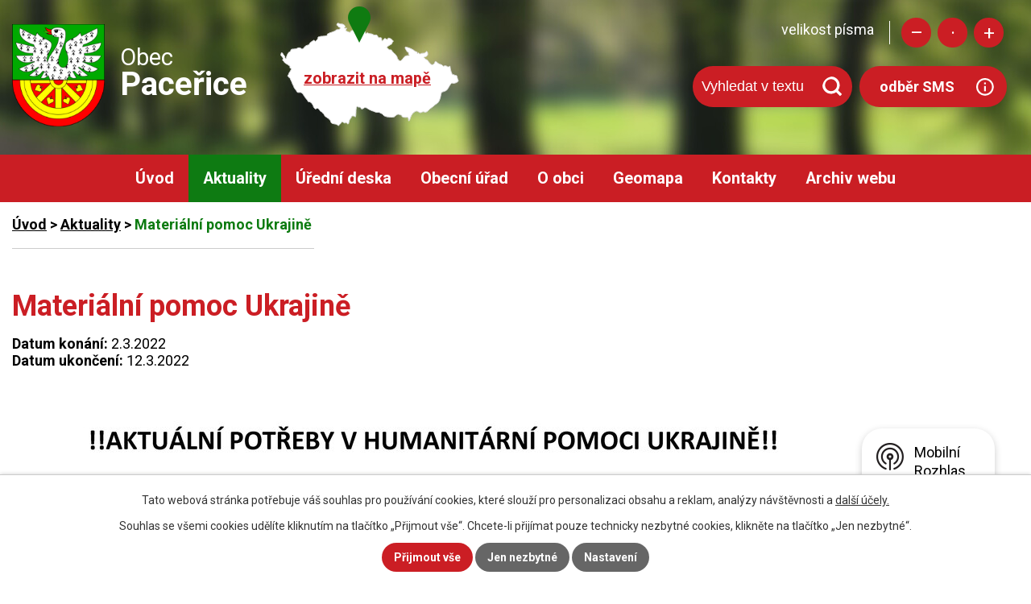

--- FILE ---
content_type: text/html; charset=utf-8
request_url: https://www.pacerice.cz/aktuality/materialni-pomoc-ukrajine_1
body_size: 11293
content:
<!DOCTYPE html>
<html lang="cs" data-lang-system="cs">
	<head>



		<!--[if IE]><meta http-equiv="X-UA-Compatible" content="IE=EDGE"><![endif]-->
			<meta name="viewport" content="width=device-width, initial-scale=1, user-scalable=yes">
			<meta http-equiv="content-type" content="text/html; charset=utf-8" />
			<meta name="robots" content="index,follow" />
			<meta name="author" content="Antee s.r.o." />
			<meta name="description" content="Paceřice leží v Libereckém kraji. Obec se nachází mezi městy Turnov a Liberec a je členěna na pět osad: Paceřice, Husa, Studnice, Kozice a Stádlo." />
			<meta name="keywords" content="Paceřice, obecní úřad, Liberecký kraj, Mikroregion Jizera" />
			<meta name="viewport" content="width=device-width, initial-scale=1, user-scalable=yes" />
<title>Materiální pomoc Ukrajině | Obec Paceřice</title>

		<link rel="stylesheet" type="text/css" href="https://cdn.antee.cz/jqueryui/1.8.20/css/smoothness/jquery-ui-1.8.20.custom.css?v=2" integrity="sha384-969tZdZyQm28oZBJc3HnOkX55bRgehf7P93uV7yHLjvpg/EMn7cdRjNDiJ3kYzs4" crossorigin="anonymous" />
		<link rel="stylesheet" type="text/css" href="/style.php?nid=SVFKQ1c=&amp;ver=1768399196" />
		<link rel="stylesheet" type="text/css" href="/css/libs.css?ver=1768399900" />
		<link rel="stylesheet" type="text/css" href="https://cdn.antee.cz/genericons/genericons/genericons.css?v=2" integrity="sha384-DVVni0eBddR2RAn0f3ykZjyh97AUIRF+05QPwYfLtPTLQu3B+ocaZm/JigaX0VKc" crossorigin="anonymous" />

		<script src="/js/jquery/jquery-3.0.0.min.js" ></script>
		<script src="/js/jquery/jquery-migrate-3.1.0.min.js" ></script>
		<script src="/js/jquery/jquery-ui.min.js" ></script>
		<script src="/js/jquery/jquery.ui.touch-punch.min.js" ></script>
		<script src="/js/libs.min.js?ver=1768399900" ></script>
		<script src="/js/ipo.min.js?ver=1768399889" ></script>
			<script src="/js/locales/cs.js?ver=1768399196" ></script>

			<script src='https://www.google.com/recaptcha/api.js?hl=cs&render=explicit' ></script>

		<link href="/rozpocty-a-financni-dokumenty?action=atom" type="application/atom+xml" rel="alternate" title="Rozpočty a finanční dokumenty">
		<link href="/uredni-deska?action=atom" type="application/atom+xml" rel="alternate" title="Úřední deska">
		<link href="/aktuality?action=atom" type="application/atom+xml" rel="alternate" title="Aktuality">
		<link href="/jednani-zastupitelstva?action=atom" type="application/atom+xml" rel="alternate" title="Jednání zastupitelstva">
		<link href="/zverejneni-smluv?action=atom" type="application/atom+xml" rel="alternate" title="Zveřejnění smluv">
		<link href="/historie-obce?action=atom" type="application/atom+xml" rel="alternate" title="Historie obce">
<link rel="preconnect" href="https://fonts.gstatic.com/" crossorigin>
<link href="https://fonts.googleapis.com/css?family=Roboto:400,700&amp;display=fallback&amp;subset=latin-ext" rel="stylesheet">
<link href="/file.php?nid=17905&amp;oid=7601655" rel="icon" type="image/png">
<link rel="shortcut icon" href="/file.php?nid=17905&amp;oid=7601655">
<script>
//posun ipocopyright
ipo.api.live('#ipocopyright',function(el){
$(el).insertAfter("#ipocontainer");
});
//backlink
ipo.api.live('.backlink', function(el) {
$(el).addClass("action-button");
});
//posun resizer
ipo.api.live('.font-enlargement',function(el){
$(el).appendTo(".resizer");
});
ipo.api.live("body", function(el){
//přesun vyhledávání
$(el).find(".elasticSearchForm").appendTo(".header-fulltext");
});
</script>

<link rel="preload" href="/file.php?nid=17905&amp;oid=7617878" as="image">
	</head>

	<body id="page7509534" class="subpage7509534"
			
			data-nid="17905"
			data-lid="CZ"
			data-oid="7509534"
			data-layout-pagewidth="1024"
			
			data-slideshow-timer="3"
			 data-ipo-article-id="621288"
						
				
				data-layout="responsive" data-viewport_width_responsive="1024"
			>



							<div id="snippet-cookiesConfirmation-euCookiesSnp">			<div id="cookieChoiceInfo" class="cookie-choices-info template_1">
					<p>Tato webová stránka potřebuje váš souhlas pro používání cookies, které slouží pro personalizaci obsahu a reklam, analýzy návštěvnosti a 
						<a class="cookie-button more" href="https://navody.antee.cz/cookies" target="_blank">další účely.</a>
					</p>
					<p>
						Souhlas se všemi cookies udělíte kliknutím na tlačítko „Přijmout vše“. Chcete-li přijímat pouze technicky nezbytné cookies, klikněte na tlačítko „Jen nezbytné“.
					</p>
				<div class="buttons">
					<a class="cookie-button action-button ajax" id="cookieChoiceButton" rel=”nofollow” href="/aktuality/materialni-pomoc-ukrajine_1?do=cookiesConfirmation-acceptAll">Přijmout vše</a>
					<a class="cookie-button cookie-button--settings action-button ajax" rel=”nofollow” href="/aktuality/materialni-pomoc-ukrajine_1?do=cookiesConfirmation-onlyNecessary">Jen nezbytné</a>
					<a class="cookie-button cookie-button--settings action-button ajax" rel=”nofollow” href="/aktuality/materialni-pomoc-ukrajine_1?do=cookiesConfirmation-openSettings">Nastavení</a>
				</div>
			</div>
</div>				<div id="ipocontainer">

			<div class="menu-toggler">

				<span>Menu</span>
				<span class="genericon genericon-menu"></span>
			</div>

			<span id="back-to-top">

				<i class="fa fa-angle-up"></i>
			</span>

			<div id="ipoheader">

				<div class="hlavicka">
	<div class="row hlavicka-inner">
		<a href="/" class="header-logo">
			<img src="/file.php?nid=17905&amp;oid=7617878" alt="Paceřice">
			<span class="top">Obec<br><strong>Paceřice</strong></span>
		</a>
		<a class="mapa-hlava" href="https://cutt.ly/eyDbKKI" target="_blank" rel="noopener noreferrer">zobrazit na mapě</a>
		<div class="header-inner__item external-links">
			<div class="resizer"></div>
			<div class="header-fulltext"> </div>
			<a class="action-button odber" href="https://www.mobilnirozhlas.cz/registrace">odběr SMS</a>
		</div>
	</div>
</div><div class="font-enlargement">
	<h4 class="newsheader">
		Změna velikosti písma
	</h4>
	<div class="newsbody">
		<a class="font-smaller" id="font-resizer-smaller">Menší<span class="font-icon"></span></a>
		<a class="font-default" id="font-resizer-default">Standardní</a>
		<a class="font-bigger" id="font-resizer-bigger">Větší<span class="font-icon"></span></a>
	</div>
</div>
<script >

	$(document).ready(function() {
		app.index.changeFontSize(
				'ipopage',
				document.getElementById('font-resizer-smaller'),
				document.getElementById('font-resizer-default'),
				document.getElementById('font-resizer-bigger')
		);
	});
</script>
			</div>

			<div id="ipotopmenuwrapper">

				<div id="ipotopmenu">
<h4 class="hiddenMenu">Horní menu</h4>
<ul class="topmenulevel1"><li class="topmenuitem1 noborder" id="ipomenu7360831"><a href="/">Úvod</a></li><li class="topmenuitem1 active" id="ipomenu7509534"><a href="/aktuality">Aktuality</a></li><li class="topmenuitem1" id="ipomenu7360840"><a href="/uredni-deska">Úřední deska</a></li><li class="topmenuitem1" id="ipomenu7360833"><a href="/obecni-urad">Obecní úřad</a><ul class="topmenulevel2"><li class="topmenuitem2" id="ipomenu7360834"><a href="/zakladni-informace">Základní informace</a></li><li class="topmenuitem2" id="ipomenu7360835"><a href="/popis-uradu">Popis úřadu</a></li><li class="topmenuitem2" id="ipomenu7360836"><a href="/poskytovani-informaci-prijem-podani">Poskytování informací, příjem podání</a></li><li class="topmenuitem2" id="ipomenu7360837"><a href="/vyhlasky-zakony">Vyhlášky, zákony</a></li><li class="topmenuitem2" id="ipomenu7360838"><a href="/rozpocty-a-financni-dokumenty">Rozpočty a finanční dokumenty</a></li><li class="topmenuitem2" id="ipomenu7360839"><a href="/elektronicka-podatelna">Elektronická podatelna</a></li><li class="topmenuitem2" id="ipomenu7509533"><a href="https://cro.justice.cz/" target="_blank">Registr oznámení</a></li><li class="topmenuitem2" id="ipomenu8360011"><a href="/povinne-zverejnovane-informace">Povinně zveřejňované informace</a></li><li class="topmenuitem2" id="ipomenu7360845"><a href="/verejne-zakazky">Veřejné zakázky</a></li><li class="topmenuitem2" id="ipomenu7510742"><a href="/jednani-zastupitelstva">Jednání zastupitelstva</a></li><li class="topmenuitem2" id="ipomenu7510821"><a href="/zverejneni-smluv">Zveřejnění smluv</a></li><li class="topmenuitem2" id="ipomenu7510825"><a href="http://www.mikroregionjizera.cz/" target="_blank">Mikroregion Jizera</a></li><li class="topmenuitem2" id="ipomenu7510828"><a href="/gdpr">GDPR</a></li><li class="topmenuitem2" id="ipomenu7510831"><a href="/program-rozvoje-obce">Program rozvoje obce</a></li></ul></li><li class="topmenuitem1" id="ipomenu7509897"><a href="/o-obci">O obci</a><ul class="topmenulevel2"><li class="topmenuitem2" id="ipomenu7510834"><a href="https://sdh-pacerice.webnode.cz/" target="_blank">SDH Paceřice</a></li><li class="topmenuitem2" id="ipomenu7510835"><a href="/historie-obce">Historie obce</a></li><li class="topmenuitem2" id="ipomenu7510840"><a href="https://mspacerice.cz/" target="_blank">Mateřská škola</a></li><li class="topmenuitem2" id="ipomenu7510841"><a href="https://www.pacerice.knihovna.cz/" target="_blank">Obecní knihovna</a></li><li class="topmenuitem2" id="ipomenu7510843"><a href="/osady-v-obci">Osady v obci</a></li><li class="topmenuitem2" id="ipomenu7882014"><a href="/uzitecne-odkazy">Užitečné odkazy</a></li><li class="topmenuitem2" id="ipomenu8146811"><a href="/mobilni-rozhlas">Mobilní Rozhlas</a></li></ul></li><li class="topmenuitem1" id="ipomenu7509538"><a href="#" class="nolink">Geomapa</a><ul class="topmenulevel2"><li class="topmenuitem2" id="ipomenu7641692"><a href="https://www.gobec.cz/pacerice/" target="_blank">Geomapa Paceřice</a></li><li class="topmenuitem2" id="ipomenu7641698"><a href="http://gis.turnov.cz/hslayers/map/?SID=&amp;lang=cze" target="_blank">Geomapa Turnov</a></li></ul></li><li class="topmenuitem1" id="ipomenu7509700"><a href="/kontakty">Kontakty</a></li><li class="topmenuitem1" id="ipomenu7657691"><a href="https://sites.google.com/a/pacerice.cz/michal/" target="_blank">Archiv webu</a></li></ul>
					<div class="cleartop"></div>
				</div>
			</div>
			<div id="ipomain">
				<div class="elasticSearchForm elasticSearch-container" id="elasticSearch-form-8372848" >
	<h4 class="newsheader">Fulltextové vyhledávání</h4>
	<div class="newsbody">
<form action="/aktuality/materialni-pomoc-ukrajine_1?do=mainSection-elasticSearchForm-8372848-form-submit" method="post" id="frm-mainSection-elasticSearchForm-8372848-form">
<label hidden="" for="frmform-q">Fulltextové vyhledávání</label><input type="text" placeholder="Vyhledat v textu" autocomplete="off" name="q" id="frmform-q" value=""> 			<input type="submit" value="Hledat" class="action-button">
			<div class="elasticSearch-autocomplete"></div>
</form>
	</div>
</div>

<script >

	app.index.requireElasticSearchAutocomplete('frmform-q', "\/fulltextove-vyhledavani?do=autocomplete");
</script>
<div class="data-aggregator-calendar" id="data-aggregator-calendar-7509899">
	<h4 class="newsheader">Kalendář akcí</h4>
	<div class="newsbody">
<div id="snippet-mainSection-dataAggregatorCalendar-7509899-cal"><div class="blog-cal ui-datepicker-inline ui-datepicker ui-widget ui-widget-content ui-helper-clearfix ui-corner-all">
	<div class="ui-datepicker-header ui-widget-header ui-helper-clearfix ui-corner-all">
		<a class="ui-datepicker-prev ui-corner-all ajax" href="/aktuality/materialni-pomoc-ukrajine_1?mainSection-dataAggregatorCalendar-7509899-date=202512&amp;do=mainSection-dataAggregatorCalendar-7509899-reload" title="Předchozí měsíc">
			<span class="ui-icon ui-icon-circle-triangle-w">Předchozí</span>
		</a>
		<a class="ui-datepicker-next ui-corner-all ajax" href="/aktuality/materialni-pomoc-ukrajine_1?mainSection-dataAggregatorCalendar-7509899-date=202602&amp;do=mainSection-dataAggregatorCalendar-7509899-reload" title="Následující měsíc">
			<span class="ui-icon ui-icon-circle-triangle-e">Následující</span>
		</a>
		<div class="ui-datepicker-title">Leden 2026</div>
	</div>
	<table class="ui-datepicker-calendar">
		<thead>
			<tr>
				<th title="Pondělí">P</th>
				<th title="Úterý">Ú</th>
				<th title="Středa">S</th>
				<th title="Čtvrtek">Č</th>
				<th title="Pátek">P</th>
				<th title="Sobota">S</th>
				<th title="Neděle">N</th>
			</tr>

		</thead>
		<tbody>
			<tr>

				<td>

					<a data-tooltip-content="#tooltip-content-calendar-20251229-7509899" class="tooltip ui-state-default ui-datepicker-other-month" href="/kalendar-akci?date=2025-12-29" title="Nové ceny za sběr a svoz směsného komunálního odpadu pro rok 2026,Nové vydání zpravodaje &quot;Paceřák 2025&quot;">29</a>
					<div class="tooltip-wrapper">
						<div id="tooltip-content-calendar-20251229-7509899">
							<div>Nové ceny za sběr a svoz směsného komunálního odpadu pro rok 2026</div>
							<div>Nové vydání zpravodaje &quot;Paceřák 2025&quot;</div>
						</div>
					</div>
				</td>
				<td>

					<a data-tooltip-content="#tooltip-content-calendar-20251230-7509899" class="tooltip ui-state-default ui-datepicker-other-month" href="/kalendar-akci?date=2025-12-30" title="Nové ceny za sběr a svoz směsného komunálního odpadu pro rok 2026,Nové vydání zpravodaje &quot;Paceřák 2025&quot;">30</a>
					<div class="tooltip-wrapper">
						<div id="tooltip-content-calendar-20251230-7509899">
							<div>Nové ceny za sběr a svoz směsného komunálního odpadu pro rok 2026</div>
							<div>Nové vydání zpravodaje &quot;Paceřák 2025&quot;</div>
						</div>
					</div>
				</td>
				<td>

					<a data-tooltip-content="#tooltip-content-calendar-20251231-7509899" class="tooltip ui-state-default ui-datepicker-other-month" href="/kalendar-akci?date=2025-12-31" title="Nové ceny za sběr a svoz směsného komunálního odpadu pro rok 2026,Pozvánka na Silvestr 2025 - 31.12. od 18 hod,Nové vydání zpravodaje &quot;Paceřák 2025&quot;">31</a>
					<div class="tooltip-wrapper">
						<div id="tooltip-content-calendar-20251231-7509899">
							<div>Nové ceny za sběr a svoz směsného komunálního odpadu pro rok 2026</div>
							<div>Pozvánka na Silvestr 2025 - 31.12. od 18 hod</div>
							<div>Nové vydání zpravodaje &quot;Paceřák 2025&quot;</div>
						</div>
					</div>
				</td>
				<td>

					<a data-tooltip-content="#tooltip-content-calendar-20260101-7509899" class="tooltip ui-state-default day-off holiday" href="/kalendar-akci?date=2026-01-01" title="Nové ceny za sběr a svoz směsného komunálního odpadu pro rok 2026,Nové vydání zpravodaje &quot;Paceřák 2025&quot;,Platební portál Libereckého kraje – Nová možnost úhrady poplatků v obci">1</a>
					<div class="tooltip-wrapper">
						<div id="tooltip-content-calendar-20260101-7509899">
							<div>Nové ceny za sběr a svoz směsného komunálního odpadu pro rok 2026</div>
							<div>Nové vydání zpravodaje &quot;Paceřák 2025&quot;</div>
							<div>Platební portál Libereckého kraje – Nová možnost úhrady poplatků v obci</div>
						</div>
					</div>
				</td>
				<td>

					<a data-tooltip-content="#tooltip-content-calendar-20260102-7509899" class="tooltip ui-state-default" href="/kalendar-akci?date=2026-01-02" title="Nové ceny za sběr a svoz směsného komunálního odpadu pro rok 2026,Nové vydání zpravodaje &quot;Paceřák 2025&quot;,Platební portál Libereckého kraje – Nová možnost úhrady poplatků v obci">2</a>
					<div class="tooltip-wrapper">
						<div id="tooltip-content-calendar-20260102-7509899">
							<div>Nové ceny za sběr a svoz směsného komunálního odpadu pro rok 2026</div>
							<div>Nové vydání zpravodaje &quot;Paceřák 2025&quot;</div>
							<div>Platební portál Libereckého kraje – Nová možnost úhrady poplatků v obci</div>
						</div>
					</div>
				</td>
				<td>

					<a data-tooltip-content="#tooltip-content-calendar-20260103-7509899" class="tooltip ui-state-default saturday day-off" href="/kalendar-akci?date=2026-01-03" title="Nové ceny za sběr a svoz směsného komunálního odpadu pro rok 2026,Nové vydání zpravodaje &quot;Paceřák 2025&quot;,Platební portál Libereckého kraje – Nová možnost úhrady poplatků v obci">3</a>
					<div class="tooltip-wrapper">
						<div id="tooltip-content-calendar-20260103-7509899">
							<div>Nové ceny za sběr a svoz směsného komunálního odpadu pro rok 2026</div>
							<div>Nové vydání zpravodaje &quot;Paceřák 2025&quot;</div>
							<div>Platební portál Libereckého kraje – Nová možnost úhrady poplatků v obci</div>
						</div>
					</div>
				</td>
				<td>

					<a data-tooltip-content="#tooltip-content-calendar-20260104-7509899" class="tooltip ui-state-default sunday day-off" href="/kalendar-akci?date=2026-01-04" title="Nové ceny za sběr a svoz směsného komunálního odpadu pro rok 2026,Nové vydání zpravodaje &quot;Paceřák 2025&quot;,Platební portál Libereckého kraje – Nová možnost úhrady poplatků v obci">4</a>
					<div class="tooltip-wrapper">
						<div id="tooltip-content-calendar-20260104-7509899">
							<div>Nové ceny za sběr a svoz směsného komunálního odpadu pro rok 2026</div>
							<div>Nové vydání zpravodaje &quot;Paceřák 2025&quot;</div>
							<div>Platební portál Libereckého kraje – Nová možnost úhrady poplatků v obci</div>
						</div>
					</div>
				</td>
			</tr>
			<tr>

				<td>

					<a data-tooltip-content="#tooltip-content-calendar-20260105-7509899" class="tooltip ui-state-default" href="/kalendar-akci?date=2026-01-05" title="Nové ceny za sběr a svoz směsného komunálního odpadu pro rok 2026,Nové vydání zpravodaje &quot;Paceřák 2025&quot;,Platební portál Libereckého kraje – Nová možnost úhrady poplatků v obci">5</a>
					<div class="tooltip-wrapper">
						<div id="tooltip-content-calendar-20260105-7509899">
							<div>Nové ceny za sběr a svoz směsného komunálního odpadu pro rok 2026</div>
							<div>Nové vydání zpravodaje &quot;Paceřák 2025&quot;</div>
							<div>Platební portál Libereckého kraje – Nová možnost úhrady poplatků v obci</div>
						</div>
					</div>
				</td>
				<td>

					<a data-tooltip-content="#tooltip-content-calendar-20260106-7509899" class="tooltip ui-state-default" href="/kalendar-akci?date=2026-01-06" title="Nové ceny za sběr a svoz směsného komunálního odpadu pro rok 2026,Nové vydání zpravodaje &quot;Paceřák 2025&quot;,Platební portál Libereckého kraje – Nová možnost úhrady poplatků v obci">6</a>
					<div class="tooltip-wrapper">
						<div id="tooltip-content-calendar-20260106-7509899">
							<div>Nové ceny za sběr a svoz směsného komunálního odpadu pro rok 2026</div>
							<div>Nové vydání zpravodaje &quot;Paceřák 2025&quot;</div>
							<div>Platební portál Libereckého kraje – Nová možnost úhrady poplatků v obci</div>
						</div>
					</div>
				</td>
				<td>

					<a data-tooltip-content="#tooltip-content-calendar-20260107-7509899" class="tooltip ui-state-default" href="/kalendar-akci?date=2026-01-07" title="Nové ceny za sběr a svoz směsného komunálního odpadu pro rok 2026,Nové vydání zpravodaje &quot;Paceřák 2025&quot;,Platební portál Libereckého kraje – Nová možnost úhrady poplatků v obci">7</a>
					<div class="tooltip-wrapper">
						<div id="tooltip-content-calendar-20260107-7509899">
							<div>Nové ceny za sběr a svoz směsného komunálního odpadu pro rok 2026</div>
							<div>Nové vydání zpravodaje &quot;Paceřák 2025&quot;</div>
							<div>Platební portál Libereckého kraje – Nová možnost úhrady poplatků v obci</div>
						</div>
					</div>
				</td>
				<td>

					<a data-tooltip-content="#tooltip-content-calendar-20260108-7509899" class="tooltip ui-state-default" href="/kalendar-akci?date=2026-01-08" title="Nové ceny za sběr a svoz směsného komunálního odpadu pro rok 2026,Nové vydání zpravodaje &quot;Paceřák 2025&quot;,Platební portál Libereckého kraje – Nová možnost úhrady poplatků v obci">8</a>
					<div class="tooltip-wrapper">
						<div id="tooltip-content-calendar-20260108-7509899">
							<div>Nové ceny za sběr a svoz směsného komunálního odpadu pro rok 2026</div>
							<div>Nové vydání zpravodaje &quot;Paceřák 2025&quot;</div>
							<div>Platební portál Libereckého kraje – Nová možnost úhrady poplatků v obci</div>
						</div>
					</div>
				</td>
				<td>

					<a data-tooltip-content="#tooltip-content-calendar-20260109-7509899" class="tooltip ui-state-default" href="/kalendar-akci?date=2026-01-09" title="Nové ceny za sběr a svoz směsného komunálního odpadu pro rok 2026,Nové vydání zpravodaje &quot;Paceřák 2025&quot;,Platební portál Libereckého kraje – Nová možnost úhrady poplatků v obci">9</a>
					<div class="tooltip-wrapper">
						<div id="tooltip-content-calendar-20260109-7509899">
							<div>Nové ceny za sběr a svoz směsného komunálního odpadu pro rok 2026</div>
							<div>Nové vydání zpravodaje &quot;Paceřák 2025&quot;</div>
							<div>Platební portál Libereckého kraje – Nová možnost úhrady poplatků v obci</div>
						</div>
					</div>
				</td>
				<td>

					<a data-tooltip-content="#tooltip-content-calendar-20260110-7509899" class="tooltip ui-state-default saturday day-off" href="/kalendar-akci?date=2026-01-10" title="Nové ceny za sběr a svoz směsného komunálního odpadu pro rok 2026,Nové vydání zpravodaje &quot;Paceřák 2025&quot;,Platební portál Libereckého kraje – Nová možnost úhrady poplatků v obci">10</a>
					<div class="tooltip-wrapper">
						<div id="tooltip-content-calendar-20260110-7509899">
							<div>Nové ceny za sběr a svoz směsného komunálního odpadu pro rok 2026</div>
							<div>Nové vydání zpravodaje &quot;Paceřák 2025&quot;</div>
							<div>Platební portál Libereckého kraje – Nová možnost úhrady poplatků v obci</div>
						</div>
					</div>
				</td>
				<td>

					<a data-tooltip-content="#tooltip-content-calendar-20260111-7509899" class="tooltip ui-state-default sunday day-off" href="/kalendar-akci?date=2026-01-11" title="Nové ceny za sběr a svoz směsného komunálního odpadu pro rok 2026,Nové vydání zpravodaje &quot;Paceřák 2025&quot;,Platební portál Libereckého kraje – Nová možnost úhrady poplatků v obci">11</a>
					<div class="tooltip-wrapper">
						<div id="tooltip-content-calendar-20260111-7509899">
							<div>Nové ceny za sběr a svoz směsného komunálního odpadu pro rok 2026</div>
							<div>Nové vydání zpravodaje &quot;Paceřák 2025&quot;</div>
							<div>Platební portál Libereckého kraje – Nová možnost úhrady poplatků v obci</div>
						</div>
					</div>
				</td>
			</tr>
			<tr>

				<td>

					<a data-tooltip-content="#tooltip-content-calendar-20260112-7509899" class="tooltip ui-state-default" href="/kalendar-akci?date=2026-01-12" title="Nové ceny za sběr a svoz směsného komunálního odpadu pro rok 2026,Nové vydání zpravodaje &quot;Paceřák 2025&quot;,Platební portál Libereckého kraje – Nová možnost úhrady poplatků v obci">12</a>
					<div class="tooltip-wrapper">
						<div id="tooltip-content-calendar-20260112-7509899">
							<div>Nové ceny za sběr a svoz směsného komunálního odpadu pro rok 2026</div>
							<div>Nové vydání zpravodaje &quot;Paceřák 2025&quot;</div>
							<div>Platební portál Libereckého kraje – Nová možnost úhrady poplatků v obci</div>
						</div>
					</div>
				</td>
				<td>

					<a data-tooltip-content="#tooltip-content-calendar-20260113-7509899" class="tooltip ui-state-default" href="/kalendar-akci?date=2026-01-13" title="Nové ceny za sběr a svoz směsného komunálního odpadu pro rok 2026,Nové vydání zpravodaje &quot;Paceřák 2025&quot;,Platební portál Libereckého kraje – Nová možnost úhrady poplatků v obci">13</a>
					<div class="tooltip-wrapper">
						<div id="tooltip-content-calendar-20260113-7509899">
							<div>Nové ceny za sběr a svoz směsného komunálního odpadu pro rok 2026</div>
							<div>Nové vydání zpravodaje &quot;Paceřák 2025&quot;</div>
							<div>Platební portál Libereckého kraje – Nová možnost úhrady poplatků v obci</div>
						</div>
					</div>
				</td>
				<td>

					<a data-tooltip-content="#tooltip-content-calendar-20260114-7509899" class="tooltip ui-state-default" href="/kalendar-akci?date=2026-01-14" title="Nové ceny za sběr a svoz směsného komunálního odpadu pro rok 2026,Nové vydání zpravodaje &quot;Paceřák 2025&quot;,Platební portál Libereckého kraje – Nová možnost úhrady poplatků v obci,NPÚ Sychrov - nabídka pracovní pozice - stálá průvodkyně / průvodce na zámku Sychrov">14</a>
					<div class="tooltip-wrapper">
						<div id="tooltip-content-calendar-20260114-7509899">
							<div>Nové ceny za sběr a svoz směsného komunálního odpadu pro rok 2026</div>
							<div>Nové vydání zpravodaje &quot;Paceřák 2025&quot;</div>
							<div>Platební portál Libereckého kraje – Nová možnost úhrady poplatků v obci</div>
							<div>NPÚ Sychrov - nabídka pracovní pozice - stálá průvodkyně / průvodce na zámku Sychrov</div>
						</div>
					</div>
				</td>
				<td>

					<a data-tooltip-content="#tooltip-content-calendar-20260115-7509899" class="tooltip ui-state-default" href="/kalendar-akci?date=2026-01-15" title="Nové ceny za sběr a svoz směsného komunálního odpadu pro rok 2026,Nové vydání zpravodaje &quot;Paceřák 2025&quot;,Platební portál Libereckého kraje – Nová možnost úhrady poplatků v obci,NPÚ Sychrov - nabídka pracovní pozice - stálá průvodkyně / průvodce na zámku Sychrov">15</a>
					<div class="tooltip-wrapper">
						<div id="tooltip-content-calendar-20260115-7509899">
							<div>Nové ceny za sběr a svoz směsného komunálního odpadu pro rok 2026</div>
							<div>Nové vydání zpravodaje &quot;Paceřák 2025&quot;</div>
							<div>Platební portál Libereckého kraje – Nová možnost úhrady poplatků v obci</div>
							<div>NPÚ Sychrov - nabídka pracovní pozice - stálá průvodkyně / průvodce na zámku Sychrov</div>
						</div>
					</div>
				</td>
				<td>

					<a data-tooltip-content="#tooltip-content-calendar-20260116-7509899" class="tooltip ui-state-default" href="/kalendar-akci?date=2026-01-16" title="Nové ceny za sběr a svoz směsného komunálního odpadu pro rok 2026,Nové vydání zpravodaje &quot;Paceřák 2025&quot;,Platební portál Libereckého kraje – Nová možnost úhrady poplatků v obci,NPÚ Sychrov - nabídka pracovní pozice - stálá průvodkyně / průvodce na zámku Sychrov">16</a>
					<div class="tooltip-wrapper">
						<div id="tooltip-content-calendar-20260116-7509899">
							<div>Nové ceny za sběr a svoz směsného komunálního odpadu pro rok 2026</div>
							<div>Nové vydání zpravodaje &quot;Paceřák 2025&quot;</div>
							<div>Platební portál Libereckého kraje – Nová možnost úhrady poplatků v obci</div>
							<div>NPÚ Sychrov - nabídka pracovní pozice - stálá průvodkyně / průvodce na zámku Sychrov</div>
						</div>
					</div>
				</td>
				<td>

					<a data-tooltip-content="#tooltip-content-calendar-20260117-7509899" class="tooltip ui-state-default saturday day-off" href="/kalendar-akci?date=2026-01-17" title="Nové ceny za sběr a svoz směsného komunálního odpadu pro rok 2026,Nové vydání zpravodaje &quot;Paceřák 2025&quot;,Platební portál Libereckého kraje – Nová možnost úhrady poplatků v obci,NPÚ Sychrov - nabídka pracovní pozice - stálá průvodkyně / průvodce na zámku Sychrov">17</a>
					<div class="tooltip-wrapper">
						<div id="tooltip-content-calendar-20260117-7509899">
							<div>Nové ceny za sběr a svoz směsného komunálního odpadu pro rok 2026</div>
							<div>Nové vydání zpravodaje &quot;Paceřák 2025&quot;</div>
							<div>Platební portál Libereckého kraje – Nová možnost úhrady poplatků v obci</div>
							<div>NPÚ Sychrov - nabídka pracovní pozice - stálá průvodkyně / průvodce na zámku Sychrov</div>
						</div>
					</div>
				</td>
				<td>

					<a data-tooltip-content="#tooltip-content-calendar-20260118-7509899" class="tooltip ui-state-default sunday day-off" href="/kalendar-akci?date=2026-01-18" title="Nové ceny za sběr a svoz směsného komunálního odpadu pro rok 2026,Nové vydání zpravodaje &quot;Paceřák 2025&quot;,Platební portál Libereckého kraje – Nová možnost úhrady poplatků v obci,NPÚ Sychrov - nabídka pracovní pozice - stálá průvodkyně / průvodce na zámku Sychrov">18</a>
					<div class="tooltip-wrapper">
						<div id="tooltip-content-calendar-20260118-7509899">
							<div>Nové ceny za sběr a svoz směsného komunálního odpadu pro rok 2026</div>
							<div>Nové vydání zpravodaje &quot;Paceřák 2025&quot;</div>
							<div>Platební portál Libereckého kraje – Nová možnost úhrady poplatků v obci</div>
							<div>NPÚ Sychrov - nabídka pracovní pozice - stálá průvodkyně / průvodce na zámku Sychrov</div>
						</div>
					</div>
				</td>
			</tr>
			<tr>

				<td>

					<a data-tooltip-content="#tooltip-content-calendar-20260119-7509899" class="tooltip ui-state-default" href="/kalendar-akci?date=2026-01-19" title="Nové ceny za sběr a svoz směsného komunálního odpadu pro rok 2026,Nové vydání zpravodaje &quot;Paceřák 2025&quot;,Platební portál Libereckého kraje – Nová možnost úhrady poplatků v obci,NPÚ Sychrov - nabídka pracovní pozice - stálá průvodkyně / průvodce na zámku Sychrov">19</a>
					<div class="tooltip-wrapper">
						<div id="tooltip-content-calendar-20260119-7509899">
							<div>Nové ceny za sběr a svoz směsného komunálního odpadu pro rok 2026</div>
							<div>Nové vydání zpravodaje &quot;Paceřák 2025&quot;</div>
							<div>Platební portál Libereckého kraje – Nová možnost úhrady poplatků v obci</div>
							<div>NPÚ Sychrov - nabídka pracovní pozice - stálá průvodkyně / průvodce na zámku Sychrov</div>
						</div>
					</div>
				</td>
				<td>

					<a data-tooltip-content="#tooltip-content-calendar-20260120-7509899" class="tooltip ui-state-default" href="/kalendar-akci?date=2026-01-20" title="Nové ceny za sběr a svoz směsného komunálního odpadu pro rok 2026,Nové vydání zpravodaje &quot;Paceřák 2025&quot;,Platební portál Libereckého kraje – Nová možnost úhrady poplatků v obci,NPÚ Sychrov - nabídka pracovní pozice - stálá průvodkyně / průvodce na zámku Sychrov">20</a>
					<div class="tooltip-wrapper">
						<div id="tooltip-content-calendar-20260120-7509899">
							<div>Nové ceny za sběr a svoz směsného komunálního odpadu pro rok 2026</div>
							<div>Nové vydání zpravodaje &quot;Paceřák 2025&quot;</div>
							<div>Platební portál Libereckého kraje – Nová možnost úhrady poplatků v obci</div>
							<div>NPÚ Sychrov - nabídka pracovní pozice - stálá průvodkyně / průvodce na zámku Sychrov</div>
						</div>
					</div>
				</td>
				<td>

					<a data-tooltip-content="#tooltip-content-calendar-20260121-7509899" class="tooltip ui-state-default" href="/kalendar-akci?date=2026-01-21" title="Nové ceny za sběr a svoz směsného komunálního odpadu pro rok 2026,Nové vydání zpravodaje &quot;Paceřák 2025&quot;,Platební portál Libereckého kraje – Nová možnost úhrady poplatků v obci,NPÚ Sychrov - nabídka pracovní pozice - stálá průvodkyně / průvodce na zámku Sychrov">21</a>
					<div class="tooltip-wrapper">
						<div id="tooltip-content-calendar-20260121-7509899">
							<div>Nové ceny za sběr a svoz směsného komunálního odpadu pro rok 2026</div>
							<div>Nové vydání zpravodaje &quot;Paceřák 2025&quot;</div>
							<div>Platební portál Libereckého kraje – Nová možnost úhrady poplatků v obci</div>
							<div>NPÚ Sychrov - nabídka pracovní pozice - stálá průvodkyně / průvodce na zámku Sychrov</div>
						</div>
					</div>
				</td>
				<td>

					<a data-tooltip-content="#tooltip-content-calendar-20260122-7509899" class="tooltip ui-state-default" href="/kalendar-akci?date=2026-01-22" title="Nové ceny za sběr a svoz směsného komunálního odpadu pro rok 2026,Nové vydání zpravodaje &quot;Paceřák 2025&quot;,Platební portál Libereckého kraje – Nová možnost úhrady poplatků v obci,NPÚ Sychrov - nabídka pracovní pozice - stálá průvodkyně / průvodce na zámku Sychrov">22</a>
					<div class="tooltip-wrapper">
						<div id="tooltip-content-calendar-20260122-7509899">
							<div>Nové ceny za sběr a svoz směsného komunálního odpadu pro rok 2026</div>
							<div>Nové vydání zpravodaje &quot;Paceřák 2025&quot;</div>
							<div>Platební portál Libereckého kraje – Nová možnost úhrady poplatků v obci</div>
							<div>NPÚ Sychrov - nabídka pracovní pozice - stálá průvodkyně / průvodce na zámku Sychrov</div>
						</div>
					</div>
				</td>
				<td>

					<a data-tooltip-content="#tooltip-content-calendar-20260123-7509899" class="tooltip ui-state-default" href="/kalendar-akci?date=2026-01-23" title="Nové ceny za sběr a svoz směsného komunálního odpadu pro rok 2026,Nové vydání zpravodaje &quot;Paceřák 2025&quot;,Platební portál Libereckého kraje – Nová možnost úhrady poplatků v obci,NPÚ Sychrov - nabídka pracovní pozice - stálá průvodkyně / průvodce na zámku Sychrov">23</a>
					<div class="tooltip-wrapper">
						<div id="tooltip-content-calendar-20260123-7509899">
							<div>Nové ceny za sběr a svoz směsného komunálního odpadu pro rok 2026</div>
							<div>Nové vydání zpravodaje &quot;Paceřák 2025&quot;</div>
							<div>Platební portál Libereckého kraje – Nová možnost úhrady poplatků v obci</div>
							<div>NPÚ Sychrov - nabídka pracovní pozice - stálá průvodkyně / průvodce na zámku Sychrov</div>
						</div>
					</div>
				</td>
				<td>

					<a data-tooltip-content="#tooltip-content-calendar-20260124-7509899" class="tooltip ui-state-default saturday day-off ui-state-highlight ui-state-active" href="/kalendar-akci?date=2026-01-24" title="Nové ceny za sběr a svoz směsného komunálního odpadu pro rok 2026,Nové vydání zpravodaje &quot;Paceřák 2025&quot;,Platební portál Libereckého kraje – Nová možnost úhrady poplatků v obci,NPÚ Sychrov - nabídka pracovní pozice - stálá průvodkyně / průvodce na zámku Sychrov">24</a>
					<div class="tooltip-wrapper">
						<div id="tooltip-content-calendar-20260124-7509899">
							<div>Nové ceny za sběr a svoz směsného komunálního odpadu pro rok 2026</div>
							<div>Nové vydání zpravodaje &quot;Paceřák 2025&quot;</div>
							<div>Platební portál Libereckého kraje – Nová možnost úhrady poplatků v obci</div>
							<div>NPÚ Sychrov - nabídka pracovní pozice - stálá průvodkyně / průvodce na zámku Sychrov</div>
						</div>
					</div>
				</td>
				<td>

					<a data-tooltip-content="#tooltip-content-calendar-20260125-7509899" class="tooltip ui-state-default sunday day-off" href="/kalendar-akci?date=2026-01-25" title="Nové ceny za sběr a svoz směsného komunálního odpadu pro rok 2026,Nové vydání zpravodaje &quot;Paceřák 2025&quot;,Platební portál Libereckého kraje – Nová možnost úhrady poplatků v obci,NPÚ Sychrov - nabídka pracovní pozice - stálá průvodkyně / průvodce na zámku Sychrov">25</a>
					<div class="tooltip-wrapper">
						<div id="tooltip-content-calendar-20260125-7509899">
							<div>Nové ceny za sběr a svoz směsného komunálního odpadu pro rok 2026</div>
							<div>Nové vydání zpravodaje &quot;Paceřák 2025&quot;</div>
							<div>Platební portál Libereckého kraje – Nová možnost úhrady poplatků v obci</div>
							<div>NPÚ Sychrov - nabídka pracovní pozice - stálá průvodkyně / průvodce na zámku Sychrov</div>
						</div>
					</div>
				</td>
			</tr>
			<tr>

				<td>

					<a data-tooltip-content="#tooltip-content-calendar-20260126-7509899" class="tooltip ui-state-default" href="/kalendar-akci?date=2026-01-26" title="Nové ceny za sběr a svoz směsného komunálního odpadu pro rok 2026,Nové vydání zpravodaje &quot;Paceřák 2025&quot;,Platební portál Libereckého kraje – Nová možnost úhrady poplatků v obci,NPÚ Sychrov - nabídka pracovní pozice - stálá průvodkyně / průvodce na zámku Sychrov">26</a>
					<div class="tooltip-wrapper">
						<div id="tooltip-content-calendar-20260126-7509899">
							<div>Nové ceny za sběr a svoz směsného komunálního odpadu pro rok 2026</div>
							<div>Nové vydání zpravodaje &quot;Paceřák 2025&quot;</div>
							<div>Platební portál Libereckého kraje – Nová možnost úhrady poplatků v obci</div>
							<div>NPÚ Sychrov - nabídka pracovní pozice - stálá průvodkyně / průvodce na zámku Sychrov</div>
						</div>
					</div>
				</td>
				<td>

					<a data-tooltip-content="#tooltip-content-calendar-20260127-7509899" class="tooltip ui-state-default" href="/kalendar-akci?date=2026-01-27" title="Nové ceny za sběr a svoz směsného komunálního odpadu pro rok 2026,Nové vydání zpravodaje &quot;Paceřák 2025&quot;,Platební portál Libereckého kraje – Nová možnost úhrady poplatků v obci,NPÚ Sychrov - nabídka pracovní pozice - stálá průvodkyně / průvodce na zámku Sychrov">27</a>
					<div class="tooltip-wrapper">
						<div id="tooltip-content-calendar-20260127-7509899">
							<div>Nové ceny za sběr a svoz směsného komunálního odpadu pro rok 2026</div>
							<div>Nové vydání zpravodaje &quot;Paceřák 2025&quot;</div>
							<div>Platební portál Libereckého kraje – Nová možnost úhrady poplatků v obci</div>
							<div>NPÚ Sychrov - nabídka pracovní pozice - stálá průvodkyně / průvodce na zámku Sychrov</div>
						</div>
					</div>
				</td>
				<td>

					<a data-tooltip-content="#tooltip-content-calendar-20260128-7509899" class="tooltip ui-state-default" href="/kalendar-akci?date=2026-01-28" title="Nové ceny za sběr a svoz směsného komunálního odpadu pro rok 2026,Nové vydání zpravodaje &quot;Paceřák 2025&quot;,Platební portál Libereckého kraje – Nová možnost úhrady poplatků v obci,NPÚ Sychrov - nabídka pracovní pozice - stálá průvodkyně / průvodce na zámku Sychrov">28</a>
					<div class="tooltip-wrapper">
						<div id="tooltip-content-calendar-20260128-7509899">
							<div>Nové ceny za sběr a svoz směsného komunálního odpadu pro rok 2026</div>
							<div>Nové vydání zpravodaje &quot;Paceřák 2025&quot;</div>
							<div>Platební portál Libereckého kraje – Nová možnost úhrady poplatků v obci</div>
							<div>NPÚ Sychrov - nabídka pracovní pozice - stálá průvodkyně / průvodce na zámku Sychrov</div>
						</div>
					</div>
				</td>
				<td>

					<a data-tooltip-content="#tooltip-content-calendar-20260129-7509899" class="tooltip ui-state-default" href="/kalendar-akci?date=2026-01-29" title="Nové ceny za sběr a svoz směsného komunálního odpadu pro rok 2026,Nové vydání zpravodaje &quot;Paceřák 2025&quot;,Platební portál Libereckého kraje – Nová možnost úhrady poplatků v obci,NPÚ Sychrov - nabídka pracovní pozice - stálá průvodkyně / průvodce na zámku Sychrov">29</a>
					<div class="tooltip-wrapper">
						<div id="tooltip-content-calendar-20260129-7509899">
							<div>Nové ceny za sběr a svoz směsného komunálního odpadu pro rok 2026</div>
							<div>Nové vydání zpravodaje &quot;Paceřák 2025&quot;</div>
							<div>Platební portál Libereckého kraje – Nová možnost úhrady poplatků v obci</div>
							<div>NPÚ Sychrov - nabídka pracovní pozice - stálá průvodkyně / průvodce na zámku Sychrov</div>
						</div>
					</div>
				</td>
				<td>

					<a data-tooltip-content="#tooltip-content-calendar-20260130-7509899" class="tooltip ui-state-default" href="/kalendar-akci?date=2026-01-30" title="Nové ceny za sběr a svoz směsného komunálního odpadu pro rok 2026,Nové vydání zpravodaje &quot;Paceřák 2025&quot;,Platební portál Libereckého kraje – Nová možnost úhrady poplatků v obci,NPÚ Sychrov - nabídka pracovní pozice - stálá průvodkyně / průvodce na zámku Sychrov">30</a>
					<div class="tooltip-wrapper">
						<div id="tooltip-content-calendar-20260130-7509899">
							<div>Nové ceny za sběr a svoz směsného komunálního odpadu pro rok 2026</div>
							<div>Nové vydání zpravodaje &quot;Paceřák 2025&quot;</div>
							<div>Platební portál Libereckého kraje – Nová možnost úhrady poplatků v obci</div>
							<div>NPÚ Sychrov - nabídka pracovní pozice - stálá průvodkyně / průvodce na zámku Sychrov</div>
						</div>
					</div>
				</td>
				<td>

					<a data-tooltip-content="#tooltip-content-calendar-20260131-7509899" class="tooltip ui-state-default saturday day-off" href="/kalendar-akci?date=2026-01-31" title="Nové ceny za sběr a svoz směsného komunálního odpadu pro rok 2026,Nové vydání zpravodaje &quot;Paceřák 2025&quot;,Platební portál Libereckého kraje – Nová možnost úhrady poplatků v obci,NPÚ Sychrov - nabídka pracovní pozice - stálá průvodkyně / průvodce na zámku Sychrov,Pozvánka na Dětský karneval - SOBOTA 31.1. od 15 hodin">31</a>
					<div class="tooltip-wrapper">
						<div id="tooltip-content-calendar-20260131-7509899">
							<div>Nové ceny za sběr a svoz směsného komunálního odpadu pro rok 2026</div>
							<div>Nové vydání zpravodaje &quot;Paceřák 2025&quot;</div>
							<div>Platební portál Libereckého kraje – Nová možnost úhrady poplatků v obci</div>
							<div>NPÚ Sychrov - nabídka pracovní pozice - stálá průvodkyně / průvodce na zámku Sychrov</div>
							<div>Pozvánka na Dětský karneval - SOBOTA 31.1. od 15 hodin</div>
						</div>
					</div>
				</td>
				<td>

					<a data-tooltip-content="#tooltip-content-calendar-20260201-7509899" class="tooltip ui-state-default sunday day-off ui-datepicker-other-month" href="/kalendar-akci?date=2026-02-01" title="Nové ceny za sběr a svoz směsného komunálního odpadu pro rok 2026,Nové vydání zpravodaje &quot;Paceřák 2025&quot;,Platební portál Libereckého kraje – Nová možnost úhrady poplatků v obci,NPÚ Sychrov - nabídka pracovní pozice - stálá průvodkyně / průvodce na zámku Sychrov">1</a>
					<div class="tooltip-wrapper">
						<div id="tooltip-content-calendar-20260201-7509899">
							<div>Nové ceny za sběr a svoz směsného komunálního odpadu pro rok 2026</div>
							<div>Nové vydání zpravodaje &quot;Paceřák 2025&quot;</div>
							<div>Platební portál Libereckého kraje – Nová možnost úhrady poplatků v obci</div>
							<div>NPÚ Sychrov - nabídka pracovní pozice - stálá průvodkyně / průvodce na zámku Sychrov</div>
						</div>
					</div>
				</td>
			</tr>
		</tbody>
	</table>
</div>
</div>	</div>
</div>

				<div id="ipomainframe">
					<div id="ipopage">
<div id="iponavigation">
	<h5 class="hiddenMenu">Drobečková navigace</h5>
	<p>
			<a href="/">Úvod</a> <span class="separator">&gt;</span>
			<a href="/aktuality">Aktuality</a> <span class="separator">&gt;</span>
			<span class="currentPage">Materiální pomoc Ukrajině</span>
	</p>

</div>
						<div class="ipopagetext">
							<div class="blog view-detail content">
								
								<h1>Materiální pomoc Ukrajině</h1>

<div id="snippet--flash"></div>
								
																	

<hr class="cleaner">




<hr class="cleaner">

<div class="article">
			<div class="dates table-row auto">
			<span class="box-by-content">Datum konání:</span>
			<div class="type-datepicker">2.3.2022</div>
		</div>
				<div class="dates table-row auto">
			<span class="box-by-content">Datum ukončení:</span>
			<div class="type-datepicker">12.3.2022</div>
		</div>
			

	<div class="paragraph text clearfix">
<p><img src="/image.php?nid=17905&amp;oid=8796614&amp;width=1131&amp;height=1599" alt="Pomoc_Ukrajině_01.jpg" width="1131" height="1599"></p>	</div>
		
<div id="snippet--images"><div class="images clearfix">

	</div>
</div>


<div id="snippet--uploader"></div>			<div class="article-footer">
													<div class="published"><span>Publikováno:</span> 2. 3. 2022 14:01</div>

					</div>
	
</div>

<hr class="cleaner">
<div class="content-paginator clearfix">
	<span class="linkprev">
		<a href="/aktuality/uprava-jr-autobusove-linky-345-idol-z-mlade-boleslavi-do-liberce">

			<span class="linkprev-chevron">
				<i class="fa fa-angle-left"></i>
			</span>
			<span class="linkprev-text">
				<span class="linkprev-title">Úprava JŘ…</span>
				<span class="linkprev-date">Datum konání: 6. 3. 2022 </span>
			</span>
		</a>
	</span>
	<span class="linkback">
		<a href='/aktuality'>
			<span class="linkback-chevron">
				<i class="fa fa-undo"></i>
			</span>
			<span class="linkback-text">
				<span>Zpět na přehled</span>
			</span>
		</a>
	</span>
	<span class="linknext">
		<a href="/aktuality/masopustni-pruvod-deti-ms-pacerice-132022">

			<span class="linknext-chevron">
				<i class="fa fa-angle-right"></i>
			</span>
			<span class="linknext-text">
				<span class="linknext-title">Masopustní průvod…</span>
				<span class="linknext-date">Datum konání: 1. 3. 2022 </span>
			</span>
		</a>
	</span>
</div>

		
															</div>
						</div>
					</div>


					

					

					<div class="hrclear"></div>
					<div id="ipocopyright">
<div class="copyright">
	<div class="row paticka">
	<div class="col-2-3 kontakty">
		<h3>Obecní úřad Paceřice</h3>
		<div class="col-1-2 adresa">

			<p>Paceřice 100,<br>463 44 Sychrov, okres Liberec</p>
		</div>
		<div class="col-1-2 kontakt">
			<p>
				<strong>T:</strong><a href="tel:+420482758008">+420 482 758 008</a><br>
				<strong>E: </strong><a href="mailto:obec@pacerice.cz">obec@pacerice.cz</a>
			</p>
		</div>
	</div>
	<div class="col-1-3">
		<a class="mapa-pata" href="https://cutt.ly/eyDbKKI" target="_blank" rel="noopener noreferrer">zobrazit na mapě</a>
	</div>
</div>
<div class="footer-antee">
	<div class="row footer-antee-inner">
		© 2026 Obec Paceřice, <a href="mailto:info@pacerice.cz">Kontaktovat webmastera</a>, <span id="links"><a href="/prohlaseni-o-pristupnosti">Prohlášení o přístupnosti</a></span><br>ANTEE s.r.o. - <a href="https://www.antee.cz" rel="nofollow">Tvorba webových stránek</a>, Redakční systém IPO
	</div>
</div>
</div>
					</div>
					<div id="ipostatistics">
<script >
	var _paq = _paq || [];
	_paq.push(['disableCookies']);
	_paq.push(['trackPageView']);
	_paq.push(['enableLinkTracking']);
	(function() {
		var u="https://matomo.antee.cz/";
		_paq.push(['setTrackerUrl', u+'piwik.php']);
		_paq.push(['setSiteId', 4546]);
		var d=document, g=d.createElement('script'), s=d.getElementsByTagName('script')[0];
		g.defer=true; g.async=true; g.src=u+'piwik.js'; s.parentNode.insertBefore(g,s);
	})();
</script>
<script >
	$(document).ready(function() {
		$('a[href^="mailto"]').on("click", function(){
			_paq.push(['setCustomVariable', 1, 'Click mailto','Email='+this.href.replace(/^mailto:/i,'') + ' /Page = ' +  location.href,'page']);
			_paq.push(['trackGoal', 8]);
			_paq.push(['trackPageView']);
		});

		$('a[href^="tel"]').on("click", function(){
			_paq.push(['setCustomVariable', 1, 'Click telefon','Telefon='+this.href.replace(/^tel:/i,'') + ' /Page = ' +  location.href,'page']);
			_paq.push(['trackPageView']);
		});
	});
</script>
					</div>

					<div id="ipofooter">
						<div class="rozhlas-banner-container"><a class="rozhlas-banner__icon animated pulse" title="Zobrazit mobilní rozhlas" href="#"> <img src="/img/mobilni-rozhlas/banner_icon.png" alt="logo"> <span class="rozhlas-title">Mobilní <br>Rozhlas</span> <span class="rozhlas-subtitle">Novinky z úřadu přímo do vašeho telefonu</span> </a>
	<div class="rozhlas-banner">
		<div class="rozhlas-banner__close"><a title="zavřít"><img src="/img/mobilni-rozhlas/banner_close-icon.svg" alt="zavřít"></a></div>
		<div class="rozhlas-banner__logo"><a title="Mobilní rozhlas" href="https://www.mobilnirozhlas.cz/" target="_blank" rel="noopener noreferrer"> <img src="/img/mobilni-rozhlas/banner_mr_logo-dark.svg" alt="mobilní rozhlas"> </a></div>
		<div class="rozhlas-banner__text"><span>Důležité informace ze samosprávy <br>přímo do telefonu</span></div>
		<div class="rozhlas-banner__image"><img src="/img/mobilni-rozhlas/banner_foto.png" alt="foto aplikace"></div>
		<div class="rozhlas-banner__cta"><a class="rozhlas-banner-btn rozhlas-banner-btn--telefon" title="Odebírat" href="https://pacerice.mobilnirozhlas.cz/registrace" target="_blank" rel="noopener noreferrer"> Odebírat zprávy do telefonu </a> <a class="rozhlas-banner-btn rozhlas-banner-btn--nastenka" title="Nástěnka" href="https://pacerice.mobilnirozhlas.cz/" target="_blank" rel="noopener noreferrer"> Zobrazit nástěnku </a> <a class="rozhlas-banner-btn rozhlas-banner-btn--app" title="Aplikace" href="/mobilni-rozhlas"> Stáhnout mobilní aplikaci </a></div>
	</div>
</div>

<p>
	<script>// <![CDATA[
		ipo.api.live('.rozhlas-banner-container', function(el) {
			$('.rozhlas-banner__icon').click(function(e) {
				$(el).toggleClass('open')
				if ($(el).hasClass('open')) {
					$('.rozhlas-banner').css('display', 'block')
				} else {
					$(el).removeClass('open')
					$('.rozhlas-banner').css('display', 'none')
				}
				e.preventDefault()
			})
			$('.rozhlas-banner__close a').click(function(e) {
				$(el).removeClass('open')
				$(el).find('.rozhlas-banner').css('display', 'none')
			})
		})
		// ]]></script>
</p>
					</div>
				</div>
			</div>
		</div>
	</body>
</html>
